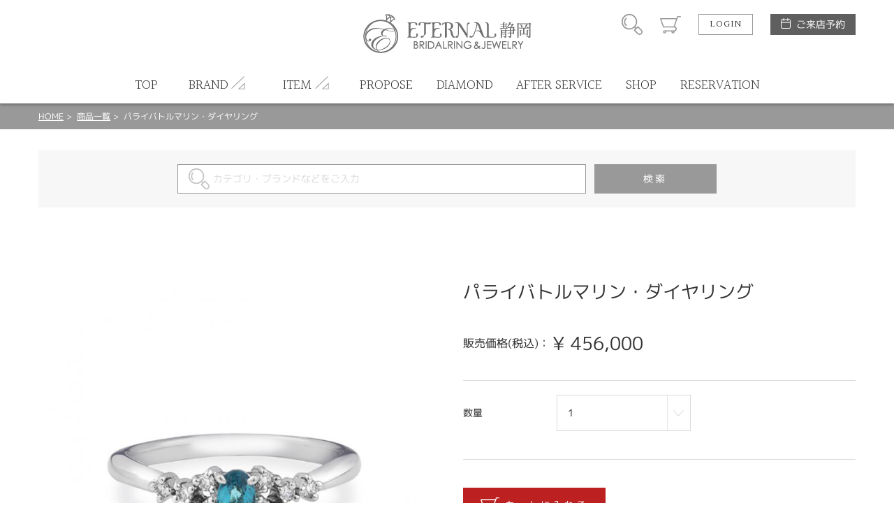

--- FILE ---
content_type: text/html; charset=UTF-8
request_url: https://eternal-ring.com/productdetail/1437
body_size: 25383
content:
<!DOCTYPE html>
<html lang="ja">
<head>
<meta charset="UTF-8">
<meta http-equiv="X-UA-Compatible" content="IE=Edge">
<title>パライバトルマリン・ダイヤリング | 静岡市 婚約指輪・結婚指輪専門店 ETERNAL静岡＜エターナル＞</title>
<meta name="keywords" content="パライバトルマリン・ダイヤリング,色石エンゲージ,ブルー系,プラチナ,レディース,,静岡市,婚約指輪,結婚指輪,静岡,リング,指輪, オーダーメイド, アレンジオーダー, ブライダルリング, エンゲージリング, マリッジリング, ルシルケイ, ダイヤモンド, ジュエリー" />
<meta name="description" content="※価格は税込みになります。  Paraibatourmaline パライバトルマリンの歴史はまだ浅く、ブラジルのパライバ州で最初に発見されたのは1989年のこと。その独特なブルーの蛍光色は一般のお客さまのみならず、宝石業界全体を瞬く間に虜にしました。鉱物学的にはトルマリンの一種ではありますが、パライバトルマリンは他のトルマリンとは一線を画す独立した名称を勝ち得ました。産出量が少なく不安定なため、価格はみるみるうちに高騰し、ダイヤモンド以上の値段で取引されるようになり「幻の石」ともうたわれています。" />
<meta name="format-detection" content="telephone=no,address=no,email=no">
<meta name="viewport" content="width=device-width,initial-scale=1.0,minimum-scale=1.0">

<!--
<link rel="icon" href="/favicon.ico">
<link rel="apple-touch-icon" href="/img/icon/icon.png">
-->
<link href="//fonts.googleapis.com/css?family=Halant:300,400" rel="stylesheet">
<link rel="stylesheet" href="/css/style.css">
<link rel="stylesheet" href="/css/lk_ec.css?v=180903">
<link rel="stylesheet" href="/css/flexslider.css">
<!-- ////// og setting //////- -->
<meta property="og:type" content="website">
<meta property="og:title" content="パライバトルマリン・ダイヤリング | 静岡市 婚約指輪・結婚指輪専門店 ETERNAL静岡＜エターナル＞">
<meta property="og:description" content="※価格は税込みになります。  Paraibatourmaline パライバトルマリンの歴史はまだ浅く、ブラジルのパライバ州で最初に発見されたのは1989年のこと。その独特なブルーの蛍光色は一般のお客さまのみならず、宝石業界全体を瞬く間に虜にしました。鉱物学的にはトルマリンの一種ではありますが、パライバトルマリンは他のトルマリンとは一線を画す独立した名称を勝ち得ました。産出量が少なく不安定なため、価格はみるみるうちに高騰し、ダイヤモンド以上の値段で取引されるようになり「幻の石」ともうたわれています。">
<meta property="og:image" content="https://eternal-ring.com/lucirkec/upload/product/1437/img_main_1.jpg">
<meta property="og:url" content="https://eternal-ring.com/productdetail/1437">
<meta name="twitter:card" content="summary_large_image" />

<!-- Global site tag (gtag.js) - Google Analytics -->
<script async src="https://www.googletagmanager.com/gtag/js?id=UA-15635878-3"></script>
<script>
  window.dataLayer = window.dataLayer || [];
  function gtag(){dataLayer.push(arguments);}
  gtag('js', new Date());

  gtag('config', 'UA-15635878-3');
</script>
<!-- Google Tag Manager -->
<script>(function(w,d,s,l,i){w[l]=w[l]||[];w[l].push({'gtm.start':
new Date().getTime(),event:'gtm.js'});var f=d.getElementsByTagName(s)[0],
j=d.createElement(s),dl=l!='dataLayer'?'&l='+l:'';j.async=true;j.src=
'https://www.googletagmanager.com/gtm.js?id='+i+dl;f.parentNode.insertBefore(j,f);
})(window,document,'script','dataLayer','GTM-PMJJRKM');</script>
<!-- End Google Tag Manager -->
<meta name="facebook-domain-verification" content="7uag6pgc3jj6lb3hdl1x0s66ixoun1" />
</head>
<body id="productdetail" class="">
<!-- Google Tag Manager (noscript) -->
<noscript><iframe src="https://www.googletagmanager.com/ns.html?id=GTM-PMJJRKM"
height="0" width="0" style="display:none;visibility:hidden"></iframe></noscript>
<!-- End Google Tag Manager (noscript) -->
<div id="wrapper"><!-- wrapper [ -->

	<header>
	<div id="header"><!-- header [ -->
		<div id="headerTop">
			<div class="container">
				<h1 id="headerLogo"><a href="/"><img src="/lucirkec/upload/home/1/block_93_img_1.png" alt="エターナル静岡 ブライダルジュエリー"></a></h1>
				<div id="headerSubMenuWrap">
					<ul id="headerSubMenu">
						<li id="btnHeaderSearch"><div class="icon">商品検索</div></li>
						<li id="btnHeaderCart"><a class="icon" href="/cart">カート</a></li>
											<li id="btnHeaderLogin"><a class="btnS" href="/login">LOGIN</a></li>
										<li id="btnHeaderReservation">
						<a class="" href="/reservation">ご来店予約</a>
					</li>
					</ul>
				</div>
				<div id="headerMenuHumb"></div><!-- open/close -->
			</div>
		</div>
		<nav>
		<div id="headerBottom">
			<ul id="headerMenu" class="container"><!-- open/close -->
							<li class="login"><a href="/login">LOGIN / 新規会員登録</a></li>
																			
											<li>
							<a href="/">
												<span class="en">TOP</span><span class="jp">トップ</span>
											</a></li>
																					<li class="hasChild">
						<div class="parent">
							<span class="en">BRAND</span><span class="jp">ブランド</span>
						</div>
						<div class="childWrap">
							<ul class="child container">
															<li>
									<a href="https://www.eternal-ring.com/brand_monamour">										Mon Amour
									</a>								</li>
															<li>
									<a href="/brand_sora">										SORA
									</a>								</li>
															<li>
									<a href="/brand_lapage">										LAPAGE
									</a>								</li>
															<li>
									<a href="/brand_lovebond">										LOVEBOND
									</a>								</li>
															<li>
									<a href="/brand_macherie">										MACHERIE
									</a>								</li>
															<li>
									<a href="/brand_milk_and_strawberry">										Milk &amp; Strawberry
									</a>								</li>
															<li>
									<a href="/brand_original">										Original Rings
									</a>								</li>
															<li>
									<a href="/brand_privatebeach">										private beach
									</a>								</li>
															<li>
									<a href="/brand_carativoce">										CARATI VOCE
									</a>								</li>
															<li>
									<a href="/brand_prima">										PRIMA PORTA
									</a>								</li>
															<li>
									<a href="/colany">										COLANY
									</a>								</li>
															<li>
									<a href="/brand_blantelie">										BLANTELIE
									</a>								</li>
															<li>
									<a href="/brand_cherluv">										CHER LUV
									</a>								</li>
															<li>
									<a href="/pitit_marie_page">										Petit Marie
									</a>								</li>
															<li>
									<a href="/brand_timeless">										Timeless OneS
									</a>								</li>
															<li>
									<a href="/a_deux_page">										A DEUX
									</a>								</li>
															<li>
									<a href="/brand_brilliant_stage">										My Precious Eternity
									</a>								</li>
															<li>
									<a href="/brand_muniso">										MUNISO
									</a>								</li>
															<li>
									<a href="/brand_my-precious-diamond">										My precious diamond
									</a>								</li>
															<li>
									<a href="/matsumoto_pearl_">										宇和島ナチュラルパール
									</a>								</li>
															<li>
									<a href="/jewelry">										Fashion Jewelry
									</a>								</li>
														</ul>
						</div>
					</li>
																<li class="hasChild">
						<div class="parent">
							<span class="en">ITEM</span><span class="jp">アイテム</span>
						</div>
						<div class="childWrap">
							<ul class="child container">
															<li>
									<a href="/engagement">										婚約指輪
									</a>								</li>
															<li>
									<a href="/marriage">										結婚指輪
									</a>								</li>
															<li>
									<a href="/setring">										セットリング
									</a>								</li>
															<li>
									<a href="/matsumoto_pearl_">										真珠
									</a>								</li>
														</ul>
						</div>
					</li>
																
											<li>
							<a href="https://www.eternal-ring.com/propose">
												<span class="en">PROPOSE</span><span class="jp">プロポーズ</span>
											</a></li>
																					
											<li>
							<a href="https://www.eternal-ring.com/diamond2024">
												<span class="en">DIAMOND</span><span class="jp">ダイヤモンド</span>
											</a></li>
																					
											<li>
							<a href="/after_service">
												<span class="en">AFTER SERVICE</span><span class="jp">アフターサービス</span>
											</a></li>
																					
											<li>
							<a href="/shop_info">
												<span class="en">SHOP</span><span class="jp">店舗紹介</span>
											</a></li>
																					
											<li>
							<a href="https://eternal-ring.com/reservation">
												<span class="en">RESERVATION</span><span class="jp">ご来店予約</span>
											</a></li>
															</ul>
		</div>
		</nav>
	</div>
	<!-- ] header -->
	</header>

<div id="contentHome">
	<div class="partsWrap partsBreadList">
		<div class="breadList">
			<span><a href="/">HOME</a></span>
			<span><a href="/productlistreturn">商品一覧</a></span>
			<span>パライバトルマリン・ダイヤリング</span>
		</div>
		<!-- ] .breadList -->
	</div>

	<form id="formProductsearch" name="default" method="post"><input type="hidden" name="action_productsearchcomplete" value="true" />	<input type="hidden" name="uniqid" value="0c8a13e4567e7acd98d9c08e270cc700ad00c5be05d1f53b0f8038648ffd82a0" />

		<div class="partsWrap searchInput">
			<div class="searchInputWrap">
				<span class="iosText"><input id="input_keywords" placeholder="カテゴリ・ブランドなどをご入力" type="text" name="keywords" value="" /></span><span class="iosSubmit"><input type="submit" value="検索"></span>
			</div>
			<!-- ] .searchInput -->
		</div>
	</form>
	<div class="partsWrap parts_cart boxProductBlock_1" id="boxProductBlock_ProductData">
	<input type="hidden" name="product_id" value="1437" id="product_id">
	<input type="hidden" name="classcategory" value="Y" id="check_classcategory">

	<div class="cartImgWrap">
		<div class="cartMainImg">
			<div class="swiper-container">
				<div class="swiper-wrapper">
					<!--
					# slider cart
					container size: 1:1
					max-height: 550px
					-->
									<div class="swiper-slide">
						<div class="img" style="background-image:url('/lucirkec/upload/product/1437/img_main_1.jpg');"></div>
						<div class="caption">鮮やかなパライバトルマリンを上品なプラチナリングに</div>					</div>
													<div class="swiper-slide">
						<div class="img" style="background-image:url('/lucirkec/upload/product/1437/img_main_2.jpg');"></div>
						<div class="caption">色味の濃いパライバトルマリンを引き立てるリング</div>					</div>
													<div class="swiper-slide">
						<div class="img" style="background-image:url('/lucirkec/upload/product/1437/img_main_3.jpg');"></div>
						<div class="caption">リングは繊細にパライバトルマリンの色味を引き出します</div>					</div>
													<div class="swiper-slide">
						<div class="img" style="background-image:url('/lucirkec/upload/product/1437/img_main_4.jpg');"></div>
						<div class="caption">鮮やかなカラーが印象的なリング</div>					</div>
													<div class="swiper-slide">
						<div class="img" style="background-image:url('/lucirkec/upload/product/1437/img_main_5.jpg');"></div>
						<div class="caption">ネオンカラーが美しいパライバトルマリンリング</div>					</div>
													<div class="swiper-slide">
						<div class="img" style="background-image:url('/lucirkec/upload/product/1437/img_main_6.jpg');"></div>
						<div class="caption">小さなメレダイヤモンドをちりばめたパライバトルマリンリング</div>					</div>
													<div class="swiper-slide">
						<div class="img" style="background-image:url('/lucirkec/upload/product/1437/img_main_7.jpg');"></div>
						<div class="caption">プラチナの上品な色味にパライバトルマリンが映えます</div>					</div>
													<div class="swiper-slide">
						<div class="img" style="background-image:url('/lucirkec/upload/product/1437/img_main_8.jpg');"></div>
						<div class="caption">婚約指輪にふさわしい希少性の高いパライバトルマリンリング</div>					</div>
													<div class="swiper-slide">
						<div class="img" style="background-image:url('/lucirkec/upload/product/1437/img_main_9.jpg');"></div>
						<div class="caption">華やかに輝く結婚指輪と重ね着けもおすすめ</div>					</div>
													<div class="swiper-slide">
						<div class="img" style="background-image:url('/lucirkec/upload/product/1437/img_main_10.jpg');"></div>
						<div class="caption">パライバトルマリンリングとぴったり重なるデザイン</div>					</div>
								</div>
			</div>
		</div>
		<div class="cartSubImg"></div>
	</div>
	<div class="cartDetailWrap">
				<h4>パライバトルマリン・ダイヤリング</h4>				<div class="priceWrap">
					<div class="price02">
				<p class="title">販売価格(税込)：</p>
				<p class="price blockPrice">
					&yen;
					<span class="price">
											456,000
										</span>
										<input type="hidden" name="default_price" value="456,000" id="input_default_price">
				</p>
			</div>
							</div>
						<div class="cartFormWrap">
												<input type="hidden" name="productclass_id" value="1513" id="input_productclass_id">
										<ul class="inputList">
																		<li>
							<span class="title">数量</span>
                            							<div class="selectWrap">
                                <select id="input_quantity">
                                                                            <option value="1">1</option>
                                                                    </select>
							</div>
                            						</li>
											</ul>
																				<div class="submitWrap blockCart"><input type="submit" value="カートに入れる" onClick="addCart(); return false;"></div>
					<div class="submitErr" style="display:none;"></div>
																	
						<div class="itemSpecWrap"><!-- open/close -->
				<h5>商品仕様</h5>
				<ul class="itemSpec">
															<li>
						<div class="title">カテゴリ</div>
						<div class="spec">色石エンゲージ<br />
色石エンゲージ ＞ ブルー系</div>
					</li>
																														<li>
						<div class="title">金種</div>
						<div class="spec">Pt900</div>
					</li>
																																			<li>
						<div class="title">カラット</div>
						<div class="spec">0.216ct/D0.08ct</div>
					</li>
																																		<li>
						<div class="title">紹介文</div>
						<div class="spec">※価格は税込みになります。<br />
<br />
Paraibatourmaline<br />
パライバトルマリンの歴史はまだ浅く、ブラジルのパライバ州で最初に発見されたのは1989年のこと。その独特なブルーの蛍光色は一般のお客さまのみならず、宝石業界全体を瞬く間に虜にしました。鉱物学的にはトルマリンの一種ではありますが、パライバトルマリンは他のトルマリンとは一線を画す独立した名称を勝ち得ました。産出量が少なく不安定なため、価格はみるみるうちに高騰し、ダイヤモンド以上の値段で取引されるようになり「幻の石」ともうたわれています。</div>
					</li>
									</ul>
			</div>
						
			<div><a class="viewmore" href="/inquiry/1437">
					<span class="top">INQUIRY</span>
					<span class="bottom">この商品について問い合わせる</span>
			</a></div>
		</div>
	</div>

	<div class="pageBack"><a href="javascript:history.back();">
			前のページへ
	</a></div>

	<!-- ] .parts_cart -->
</div>		<div class="partsWrap parts_checkeditem boxProductBlock_12" id="boxProductBlock_14725">
	<h2>最近チェックした商品</h2>
	<div class="swiper-container">
		<div class="swiper-wrapper">
			<!--
			# slider contants
			container size: 1:1
			-->
						<div class="swiper-slide">
				<a href="/productdetail/1437">
										<div class="img" style="background-image: url('/lucirkec/upload/product/1437/img_thumb.jpg');">
																	<div class="detail hoverTC">
							<h3 class="hoverT ffHalant">ITEM DETAIL</h3>
							<div class="txt hoverC">
								<div class="arrowBottom"></div>
							</div>
						</div>
											</div>
					<div class="txtWrap">
						<p class="brand">　</p>
						<p class="name">パライバトルマリン・ダイヤリング</p>
						<p class="specprice">
							<span class="spec">Pt900</span>							<span class="price">
															&yen;
																	456,000
																																(税込)
																						</span>
						</p>
					</div>
				</a>
			</div>
					</div>
	</div>
	<div class="swBtnPrev"></div>
	<div class="swBtnNext"></div>
</div>
<!-- // .parts_checkeditem -->
</div><!-- //#contentHome -->


</div><!-- ] wrapper -->
	<footer>

		<div class="btnWrap">
			<a href="/contact" class="contactBtn">
				<span>お問い合わせ</span>
			</a>
			<a href="/reservation" class="reservationBtn">
				<span>ご来店予約</span>
			</a>
		</div>
		<div id="footerWrap">
			<!-- footer [ -->
			<div id="toTop"><a href="#">PAGE TOP</a></div>
			<div id="footerTop">
				<ul id="footerListParent">
														<li><!-- open/close -->
						<h2>ITEM SEARCH</h2>
						<ul class="footerListChild">
														<li>
								<a href="/engagement">									婚約指輪
								</a>							</li>
														<li>
								<a href="/marriage">									結婚指輪
								</a>							</li>
														<li>
								<a href="/setring">									セットリング
								</a>							</li>
														<li>
								<a href="/brand_my-precious-diamond">									婚約ネックレス
								</a>							</li>
														<li>
								<a href="/brand_brilliant_stage">									エタニティリング
								</a>							</li>
													</ul>
					</li>
										<li><!-- open/close -->
						<h2>SHOP NEWS</h2>
						<ul class="footerListChild">
														<li>
								<a href="on-line">									オンライン接客
								</a>							</li>
														<li>
								<a href="/video" target="_blank">									動画コンテンツ
								</a>							</li>
														<li>
								<a href="/productlist">									商品一覧
								</a>							</li>
														<li>
								<a href="/brandlist">									ブランドリスト
								</a>							</li>
														<li>
								<a href="/jewelry_reform">									リフォーム
								</a>							</li>
														<li>
								<a href="/kaitori">									金・プラチナ買取り
								</a>							</li>
													</ul>
					</li>
										<li><!-- open/close -->
						<h2>ABOUT US</h2>
						<ul class="footerListChild">
														<li>
								<a href="https://www.lucir-k.com/shop_info" target="_blank">									店舗情報・会社概要
								</a>							</li>
														<li>
								<a href="/voicelist">									お客様の声
								</a>							</li>
														<li>
								<a href="/contact">									お問い合わせ
								</a>							</li>
													</ul>
					</li>
										<li><!-- open/close -->
						<h2>INFORMATION</h2>
						<ul class="footerListChild">
														<li>
								<a href="/reservation">									ご来店予約
								</a>							</li>
														<li>
								<a href="/catalog">									カタログ請求
								</a>							</li>
														<li>
								<a href="/faq">									よくあるご質問
								</a>							</li>
														<li>
								<a href="/sctl">									特定商取引に関する表記
								</a>							</li>
														<li>
								<a href="/privecy">									プライバシーポリシー
								</a>							</li>
													</ul>
					</li>
																		<li class="col2">
						<h2>SHOP CALENDER</h2>
						<div id="footerCalender">
							<div class="calenderWrap">
	<h3>2026年2月</h3>
	<table class="calender">
		<tr class="weekday">
			<td>日</td><td>月</td><td>火</td><td>水</td><td>木</td><td>金</td><td>土</td>
		</tr>
				<tr>
					<td>
							1
						</td>
					<td>
							2
						</td>
					<td class="holiday">
							3
						</td>
					<td class="holiday">
							4
						</td>
					<td>
							5
						</td>
					<td>
							6
						</td>
					<td>
							7
						</td>
				</tr>
			<tr>
					<td>
							8
						</td>
					<td>
							9
						</td>
					<td class="holiday">
							10
						</td>
					<td>
							11
						</td>
					<td>
							12
						</td>
					<td>
							13
						</td>
					<td>
							14
						</td>
				</tr>
			<tr>
					<td>
							15
						</td>
					<td>
							16
						</td>
					<td class="holiday">
							17
						</td>
					<td class="holiday">
							18
						</td>
					<td>
							19
						</td>
					<td>
							20
						</td>
					<td>
							21
						</td>
				</tr>
			<tr>
					<td>
							22
						</td>
					<td>
							23
						</td>
					<td class="holiday">
							24
						</td>
					<td class="holiday">
							25
						</td>
					<td>
							26
						</td>
					<td>
							27
						</td>
					<td>
							28
						</td>
				</tr>
			</table>
</div>
<div class="calenderWrap">
	<h3>2026年3月</h3>
	<table class="calender">
		<tr class="weekday">
			<td>日</td><td>月</td><td>火</td><td>水</td><td>木</td><td>金</td><td>土</td>
		</tr>
				<tr>
					<td>
							1
						</td>
					<td>
							2
						</td>
					<td class="holiday">
							3
						</td>
					<td class="holiday">
							4
						</td>
					<td>
							5
						</td>
					<td>
							6
						</td>
					<td>
							7
						</td>
				</tr>
			<tr>
					<td>
							8
						</td>
					<td>
							9
						</td>
					<td class="holiday">
							10
						</td>
					<td class="holiday">
							11
						</td>
					<td>
							12
						</td>
					<td>
							13
						</td>
					<td>
							14
						</td>
				</tr>
			<tr>
					<td>
							15
						</td>
					<td>
							16
						</td>
					<td class="holiday">
							17
						</td>
					<td class="holiday">
							18
						</td>
					<td>
							19
						</td>
					<td>
							20
						</td>
					<td>
							21
						</td>
				</tr>
			<tr>
					<td>
							22
						</td>
					<td>
							23
						</td>
					<td class="holiday">
							24
						</td>
					<td class="holiday">
							25
						</td>
					<td>
							26
						</td>
					<td>
							27
						</td>
					<td>
							28
						</td>
				</tr>
			<tr>
					<td>
							29
						</td>
					<td>
							30
						</td>
					<td class="holiday">
							31
						</td>
					<td>
						</td>
					<td>
						</td>
					<td>
						</td>
					<td>
						</td>
				</tr>
			</table>
</div>
							<p class="calenderComment">※ <span class="attention">赤字は休業日</span>です。</p>
						</div>
					</li>
								</ul>
				<div id="footerSpLinks">
					<div class="footerBridal"><a href="https://www.lucir-k.com/" target="_blank">LUCIR-K SITE</a></div>
					<div class="footerBridal"><a href="https://hamamatsu.lucir-k.com/" target="_blank">LUCIR-K BRIDAL 浜松 SITE</a></div>
										<div class="footerBridal"><a href="https://hamamatsu.eternal-ring.com/" target="_blank">ETERNAL FIRST DIAMOND 浜松 SITE</a></div>
					<div class="footerBridal"><a href="https://tiara-ring.com/" target="_blank">TIARA SITE</a></div>
					<div class="footerBridal"><a href="https://shizuoka.1st-diamond.jp/" target="_blank">FIRST DIAMOND 静岡 SITE</a></div>
														</div>
			</div>
			<div id="footerBottom">
				<small class="copy">&copy; ETERNAL. All Rights Reserved.</small>
			</div>
		</div>
		<!-- ] footer -->
	</footer>

</div>
<!-- ] wrapper -->

<div id="modalSearchWrap"><!-- open/close -->
	<div id="modalSearch">
	</div>
</div>
<div class="mq"><!-- check device --></div>
<div class="mqTab"><!-- check device --></div>

<div style="display:none;">
<div id="config_url">/</div>
</div>
<script src="https://ajax.googleapis.com/ajax/libs/jquery/3.1.0/jquery.min.js"></script>
<script src="/js/module/swiper.jquery.min.js"></script>
<script src="/js/module/matchheight.jquery.min.js"></script>
<script src="/js/script.js?v=200225"></script>
<script src="/js/default.js"></script>
<script type="text/javascript" src="/js/productdetail.js"></script>
<script type="text/javascript" src="/js/jquery.flexslider.js"></script>
<script type="text/javascript" src="/js/flexslider.js"></script>
</body>
</html>

--- FILE ---
content_type: image/svg+xml
request_url: https://eternal-ring.com/img/common/icon_cart_white.svg
body_size: 966
content:
<svg xmlns="http://www.w3.org/2000/svg" width="27" height="22" viewBox="0 0 27 22">
  <defs>
    <style>
      .cls-1 {
        fill: #fff;
        fill-rule: evenodd;
      }
    </style>
  </defs>
  <path id="icon_cart_white.svg" class="cls-1" d="M1007.7,5726.8a0.768,0.768,0,0,0,.1.18c0.03,0.03.06,0.05,0.09,0.08a0.2,0.2,0,0,0,.07.06,0.235,0.235,0,0,0,.1.05,0.405,0.405,0,0,0,.09.05,0.78,0.78,0,0,0,.22.03h13.71a1.928,1.928,0,1,1,0,3.85h-12.35a1.954,1.954,0,1,0,2.08,1.95,1.9,1.9,0,0,0-.12-0.63h7.07a1.9,1.9,0,0,0-.12.63,2.074,2.074,0,0,0,4.14,0,1.81,1.81,0,0,0-.14-0.69,3.194,3.194,0,0,0,.36-6.3l4.16-11.73h3.15a0.661,0.661,0,1,0,0-1.32h-3.66a0.7,0.7,0,0,0-.66.45l-0.75,2.13h-20.53a0.692,0.692,0,0,0-.57.28,0.628,0.628,0,0,0-.1.59Zm2.04,6.88a0.632,0.632,0,1,1,0-1.26,0.631,0.631,0,1,1,0,1.26m10.97,0a0.631,0.631,0,1,1,.67-0.63,0.65,0.65,0,0,1-.67.63m4.06-16.77-0.61,1.72h0l-2.58,7.3h-12.71l-2.58-7.3-0.61-1.72h19.09Z" transform="translate(-1004 -5713)"/>
</svg>


--- FILE ---
content_type: image/svg+xml
request_url: https://eternal-ring.com/img/common/select_btn.svg
body_size: 449
content:
<svg id="select_btn.svg" xmlns="http://www.w3.org/2000/svg" width="35" height="65" viewBox="0 0 35 65">
  <defs>
    <style>
      .cls-1 {
        fill: #e6e6e6;
        fill-rule: evenodd;
      }
    </style>
  </defs>
  <path id="シェイプ_6" data-name="シェイプ 6" class="cls-1" d="M24,29l-8,9L9,28.961l1.172-.921,5.879,7.637L22.892,28Z"/>
  <path id="シェイプ_1" data-name="シェイプ 1" class="cls-1" d="M0,0H1V65H0V0Z"/>
</svg>
